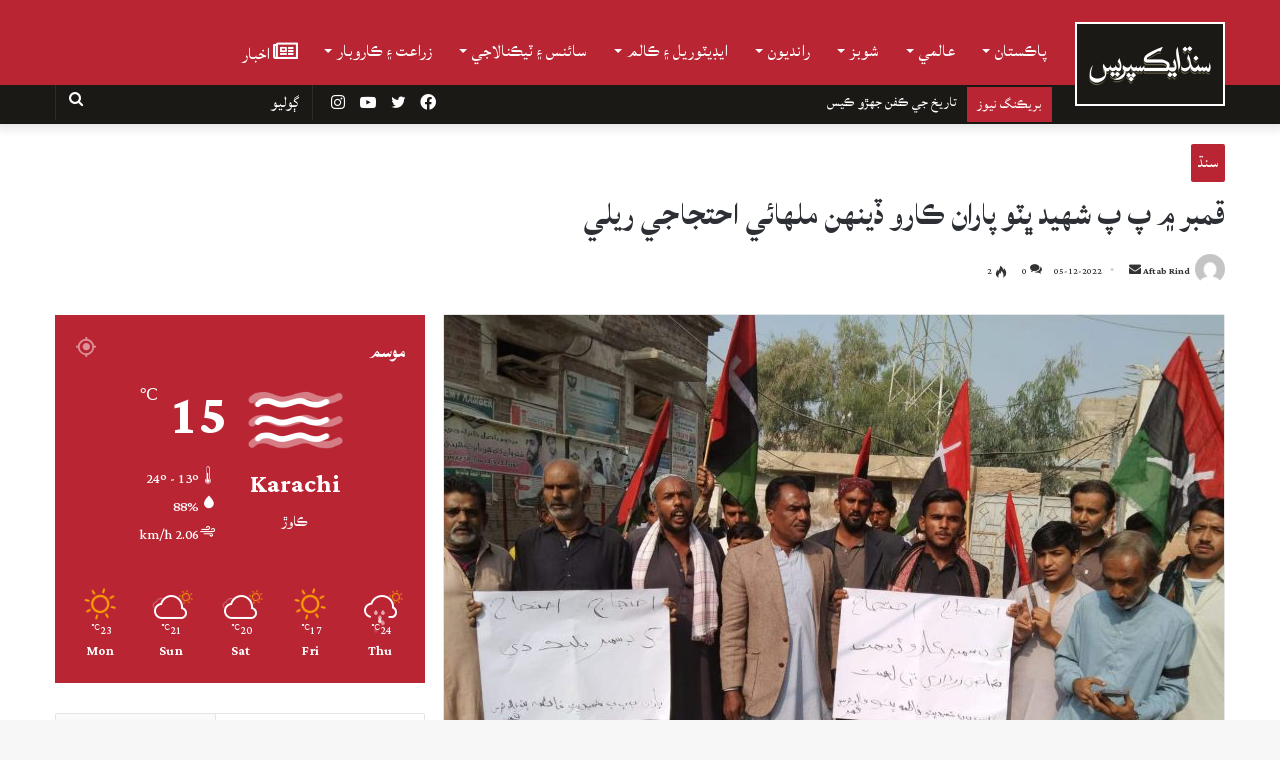

--- FILE ---
content_type: text/html; charset=utf-8
request_url: https://www.google.com/recaptcha/api2/aframe
body_size: 267
content:
<!DOCTYPE HTML><html><head><meta http-equiv="content-type" content="text/html; charset=UTF-8"></head><body><script nonce="MqcUdEODVAaK9IevDLj_hg">/** Anti-fraud and anti-abuse applications only. See google.com/recaptcha */ try{var clients={'sodar':'https://pagead2.googlesyndication.com/pagead/sodar?'};window.addEventListener("message",function(a){try{if(a.source===window.parent){var b=JSON.parse(a.data);var c=clients[b['id']];if(c){var d=document.createElement('img');d.src=c+b['params']+'&rc='+(localStorage.getItem("rc::a")?sessionStorage.getItem("rc::b"):"");window.document.body.appendChild(d);sessionStorage.setItem("rc::e",parseInt(sessionStorage.getItem("rc::e")||0)+1);localStorage.setItem("rc::h",'1769034192368');}}}catch(b){}});window.parent.postMessage("_grecaptcha_ready", "*");}catch(b){}</script></body></html>